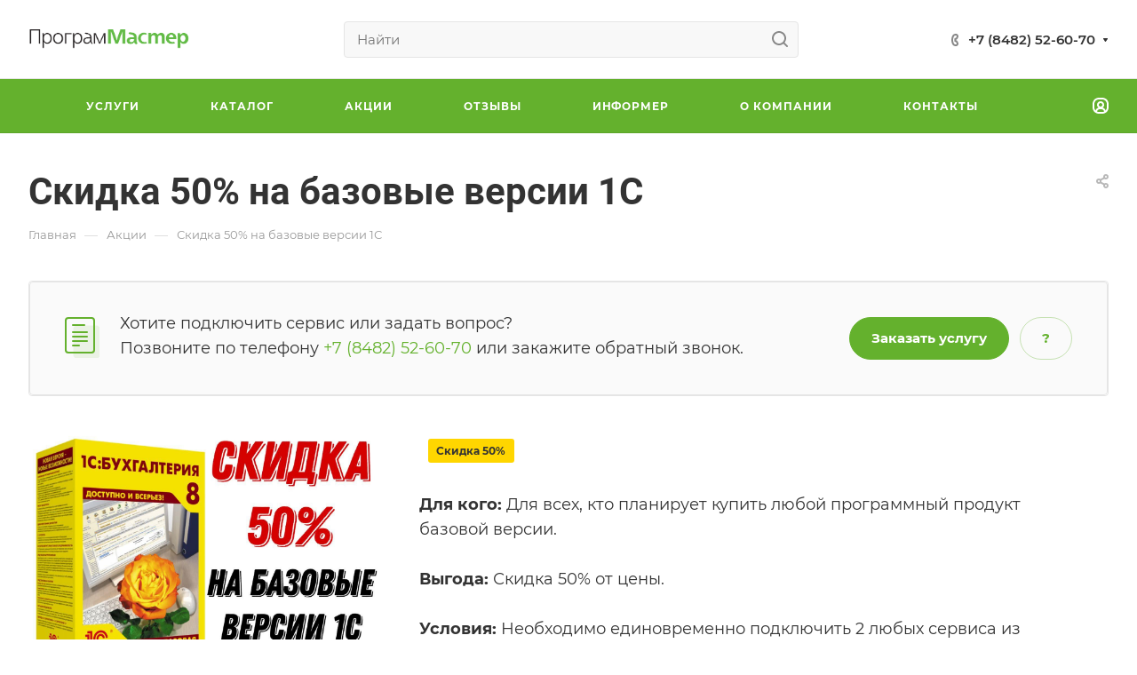

--- FILE ---
content_type: text/css
request_url: https://www.programmaster.ru/bitrix/templates/aspro-allcorp3/css/fonts/roboto/css/roboto.min.css?17001256764318
body_size: 328
content:
@font-face{font-family:Roboto;font-style:normal;font-weight:300;font-display:swap;src:url(../fonts/roboto-v27-latin_cyrillic-ext-300.eot);src:local(''),url(../fonts/roboto-v27-latin_cyrillic-ext-300.eot?#iefix) format('embedded-opentype'),url(../fonts/roboto-v27-latin_cyrillic-ext-300.woff2) format('woff2'),url(../fonts/roboto-v27-latin_cyrillic-ext-300.woff) format('woff'),url(../fonts/roboto-v27-latin_cyrillic-ext-300.ttf) format('truetype'),url(../fonts/roboto-v27-latin_cyrillic-ext-300.svg#Roboto) format('svg')}@font-face{font-family:Roboto;font-style:italic;font-weight:300;font-display:swap;src:url(../fonts/roboto-v27-latin_cyrillic-ext-300italic.eot);src:local(''),url(../fonts/roboto-v27-latin_cyrillic-ext-300italic.eot?#iefix) format('embedded-opentype'),url(../fonts/roboto-v27-latin_cyrillic-ext-300italic.woff2) format('woff2'),url(../fonts/roboto-v27-latin_cyrillic-ext-300italic.woff) format('woff'),url(../fonts/roboto-v27-latin_cyrillic-ext-300italic.ttf) format('truetype'),url(../fonts/roboto-v27-latin_cyrillic-ext-300italic.svg#Roboto) format('svg')}@font-face{font-family:Roboto;font-style:normal;font-weight:400;font-display:swap;src:url(../fonts/roboto-v27-latin_cyrillic-ext-regular.eot);src:local(''),url(../fonts/roboto-v27-latin_cyrillic-ext-regular.eot?#iefix) format('embedded-opentype'),url(../fonts/roboto-v27-latin_cyrillic-ext-regular.woff2) format('woff2'),url(../fonts/roboto-v27-latin_cyrillic-ext-regular.woff) format('woff'),url(../fonts/roboto-v27-latin_cyrillic-ext-regular.ttf) format('truetype'),url(../fonts/roboto-v27-latin_cyrillic-ext-regular.svg#Roboto) format('svg')}@font-face{font-family:Roboto;font-style:italic;font-weight:400;font-display:swap;src:url(../fonts/roboto-v27-latin_cyrillic-ext-italic.eot);src:local(''),url(../fonts/roboto-v27-latin_cyrillic-ext-italic.eot?#iefix) format('embedded-opentype'),url(../fonts/roboto-v27-latin_cyrillic-ext-italic.woff2) format('woff2'),url(../fonts/roboto-v27-latin_cyrillic-ext-italic.woff) format('woff'),url(../fonts/roboto-v27-latin_cyrillic-ext-italic.ttf) format('truetype'),url(../fonts/roboto-v27-latin_cyrillic-ext-italic.svg#Roboto) format('svg')}@font-face{font-family:Roboto;font-style:normal;font-weight:500;font-display:swap;src:url(../fonts/roboto-v27-latin_cyrillic-ext-500.eot);src:local(''),url(../fonts/roboto-v27-latin_cyrillic-ext-500.eot?#iefix) format('embedded-opentype'),url(../fonts/roboto-v27-latin_cyrillic-ext-500.woff2) format('woff2'),url(../fonts/roboto-v27-latin_cyrillic-ext-500.woff) format('woff'),url(../fonts/roboto-v27-latin_cyrillic-ext-500.ttf) format('truetype'),url(../fonts/roboto-v27-latin_cyrillic-ext-500.svg#Roboto) format('svg')}@font-face{font-family:Roboto;font-style:italic;font-weight:500;font-display:swap;src:url(../fonts/roboto-v27-latin_cyrillic-ext-500italic.eot);src:local(''),url(../fonts/roboto-v27-latin_cyrillic-ext-500italic.eot?#iefix) format('embedded-opentype'),url(../fonts/roboto-v27-latin_cyrillic-ext-500italic.woff2) format('woff2'),url(../fonts/roboto-v27-latin_cyrillic-ext-500italic.woff) format('woff'),url(../fonts/roboto-v27-latin_cyrillic-ext-500italic.ttf) format('truetype'),url(../fonts/roboto-v27-latin_cyrillic-ext-500italic.svg#Roboto) format('svg')}@font-face{font-family:Roboto;font-style:normal;font-weight:700;font-display:swap;src:url(../fonts/roboto-v27-latin_cyrillic-ext-700.eot);src:local(''),url(../fonts/roboto-v27-latin_cyrillic-ext-700.eot?#iefix) format('embedded-opentype'),url(../fonts/roboto-v27-latin_cyrillic-ext-700.woff2) format('woff2'),url(../fonts/roboto-v27-latin_cyrillic-ext-700.woff) format('woff'),url(../fonts/roboto-v27-latin_cyrillic-ext-700.ttf) format('truetype'),url(../fonts/roboto-v27-latin_cyrillic-ext-700.svg#Roboto) format('svg')}@font-face{font-family:Roboto;font-style:italic;font-weight:700;font-display:swap;src:url(../fonts/roboto-v27-latin_cyrillic-ext-700italic.eot);src:local(''),url(../fonts/roboto-v27-latin_cyrillic-ext-700italic.eot?#iefix) format('embedded-opentype'),url(../fonts/roboto-v27-latin_cyrillic-ext-700italic.woff2) format('woff2'),url(../fonts/roboto-v27-latin_cyrillic-ext-700italic.woff) format('woff'),url(../fonts/roboto-v27-latin_cyrillic-ext-700italic.ttf) format('truetype'),url(../fonts/roboto-v27-latin_cyrillic-ext-700italic.svg#Roboto) format('svg')}

--- FILE ---
content_type: text/css
request_url: https://www.programmaster.ru/bitrix/templates/aspro-allcorp3/css/blocks/right-dock.min.css?17137665201810
body_size: 510
content:
.basket.fly .opener.has_right_dok{border-bottom-left-radius:0}.right-sidebar-wrapper{position:absolute;left:-63px;right:auto;width:63px;background-color:#fff;background-color:var(--card_bg_black);box-shadow:-7px 5px 11px rgba(0,0,0,.1);border-radius:4px 0 0 4px;top:185px;overflow:hidden}.right_dok .link{display:block;position:relative}.basket.fly .right-sidebar-wrapper{left:-63px;right:auto}.right_dok .link:before{content:"";display:block;width:100%;height:1px;background:#e5e5e5;background:var(--stroke_black)}.right_dok .link:after{content:"";width:1px;top:0;bottom:0;right:0;background-color:#e5e5e5;background:var(--stroke_black);position:absolute;z-index:1}.opener+.right_dok .link:first-child:before{display:block}.right_dok .link:first-child:before{display:none}.right_dok .link>span{display:block;height:100%;text-align:center;line-height:64px}.fly_compare.icon-block-with-counter{line-height:64px;width:63px;height:64px;text-align:center}.fly_compare .icon-block-with-counter__inner{display:inline-block;line-height:normal}.ajax_basket .fixed_wrapper{position:fixed;width:580px;right:-581px;display:block!important;top:0;background:#fff;background:var(--card_bg_black);z-index:996;transition:right ease-in-out .3s;-moz-transition:right ease-in-out .3s;-ms-transition:right ease-in-out .3s;-o-transition:right ease-in-out .3s;-webkit-transition:right ease-in-out .3s;margin:0;height:100%}.ajax_basket .fixed_wrapper.narrow{position:fixed;display:block!important;width:400px;right:-401px;top:0;background:#fff;background:var(--card_bg_black);z-index:996;transition:right ease-in-out .3s;-moz-transition:right ease-in-out .3s;-ms-transition:right ease-in-out .3s;-o-transition:right ease-in-out .3s;-webkit-transition:right ease-in-out .3s}@media (min-height:601px){.right-sidebar-wrapper{top:260px}}

--- FILE ---
content_type: text/css
request_url: https://www.programmaster.ru/bitrix/templates/aspro-allcorp3/css/blocks/social-list.min.css?1700125676344
body_size: 74
content:
.social-list{display:flex;flex-wrap:wrap;margin:0 -10px 0}.social-list--mt-15{margin-top:15px}.social-list--mt-30{margin-top:30px}.social-list__item{display:flex;align-items:center;margin:0 10px}.social-list__item .svg{width:20px;height:20px;display:flex;align-items:center;justify-content:center}.social-list .social-list__item *{fill:#b8b8b8}

--- FILE ---
content_type: text/css
request_url: https://www.programmaster.ru/bitrix/templates/aspro-allcorp3/css/blocks/tabs.min.css?17001256765407
body_size: 1477
content:
.tabs{margin-bottom:40px}.tabs--in-section{margin-bottom:48px}.tabs .tab-content{background-color:#fff;background-color:var(--black_bg_black);border:none;padding:40px 0 0}.tabs .tab-content.not_tabs{padding-top:0}.tabs .nav-tabs+.tab-content{border-top:0}.tabs .nav-tabs li{margin:3px;background:#fafafa;background:var(--light2_bg_black);-moz-transition:background-color .3s;-ms-transition:background-color .3s,box-shadow .3s ease;-o-transition:background-color .3s,box-shadow .3s ease;-webkit-transition:background-color .3s,box-shadow .3s ease;transition:background-color .3s,box-shadow .3s ease}.tabs .nav-tabs li:hover{background:#fff;background:var(--black_bg_black)}.tabs .nav-tabs li a,.tabs .nav-tabs li>span{cursor:pointer;display:block;margin:0;padding:14px 21px 14px 22px;color:#666;color:var(--light_basic_text_black);border:none;border-radius:3px;font-weight:600}.tabs .nav-tabs li span{padding-top:11px;padding-bottom:11px}.tabs .nav-tabs li a:hover,.tabs .nav-tabs li span:hover{border-color:transparent;color:#333;color:var(--white_text_black)}.nav-tabs>li.active>a,.nav-tabs>li.active>a:focus,.nav-tabs>li.active>a:hover{border:none;background:0 0}.nav-tabs>li.active:after{content:"";position:absolute;left:-1px;right:-1px;top:-1px;z-index:1;height:2px;-moz-border-radius-topleft:3px;-webkit-border-top-left-radius:3px;border-top-left-radius:3px;-moz-border-radius-topright:3px;-webkit-border-top-right-radius:3px;border-top-right-radius:3px;background:#9e9e9e;background:var(--theme-more-color)}.tabs .nav-tabs li.active>span{color:#333;color:var(--white_text_black);cursor:default}.tabs .nav-tabs a:active,.tabs .nav-tabs a:focus,.tabs .nav-tabs a:hover{background:#fff;background:var(--card_bg_hover_black)}.tabs .nav-tabs li.active a{color:#9e9e9e;color:var(--fill_dark_light_white_hover);background:var(--black_bg_black)}.tabs .nav-tabs li.active:hover{box-shadow:none;transform:none;border-color:#e5e5e5;border-color:var(--stroke_black)}.tabs .tab-content .content{margin:-8px 0 0}.pagination>li:before,.tabs .nav-tabs>li:before{margin:0;padding:0}.nav-tabs{border:none;margin:-3px;padding:0}.nav-tabs li{margin:0;padding:0}.nav-tabs li:before{display:none!important}.tabs.horizontal-scrolling{margin:0;position:relative;overflow:hidden}.tabs.horizontal-scrolling:after,.tabs.horizontal-scrolling:before{content:"";width:10px;height:48px;background:#fff;background:var(--black_bg_black);position:absolute;top:0;opacity:0}.tabs.horizontal-scrolling:before{left:0}.tabs.horizontal-scrolling:after{right:0}.tabs.horizontal-scrolling .nav{margin:0;white-space:nowrap;padding:0}.tabs.horizontal-scrolling .nav>li{float:none;display:inline-block;margin:0}.tabs.horizontal-scrolling .nav>li:not(:last-of-type){margin-right:4px}.tabs.horizontal-scrolling+.tab-content{margin-top:2.666rem}.tabs.horizontal-scrolling.bottom-line .nav>li:not(:last-of-type){margin-right:2.266rem}.tabs.bottom-line li{background:0 0}.tabs.bottom-line li a{padding:0 0 .466rem}.tabs.bottom-line li.active:after{left:0;right:0;top:auto;bottom:0;border-radius:0}.tabs.bottom-line+.tab-content{margin-top:1.666rem}.tab-nav-wrapper{margin:0 70px}.tab-nav{display:flex;justify-content:center;margin:0 -6px;position:relative}.tab-nav__item{margin:0 6px;padding:5px 11px 6px 11px;cursor:pointer;color:#666;color:var(--light_basic_text_black)}.tab-nav__item::first-letter{text-transform:capitalize}.tab-nav__item:hover{border-radius:4px}.tab-nav__item.active{cursor:default;color:#fff;border-radius:4px}@media (max-width:767px){.index-block__title-wrapper--with-center-block .tab-nav-wrapper{margin-top:25px;margin-bottom:7px;padding-right:6px}.tab-nav{margin:0 -6px}.tab-nav__item{margin:0 6px;line-height:18px}.tab-nav__item.active{font-weight:400}.index-block__title-wrapper--with-center-block .index-block__part--left{margin-bottom:16px}}@media (max-width:600px){.arrow_scroll_init .arrows_wrapper{opacity:0;display:none}.tab-nav{margin-left:-3px;margin-right:-3px}.tab-nav__item{margin-left:3px;margin-right:3px}.index-block__title-wrapper--with-center-block .index-block__part--center{margin-bottom:8px}}.arrow_scroll{max-height:55px;overflow:hidden}.arrow_scroll .nav.nav-tabs{white-space:nowrap;min-width:300%;z-index:1;position:relative}.arrow_scroll .nav.nav-tabs>li{float:none;display:inline-block;vertical-align:top}.arrow_scroll_init .arrows_wrapper{position:absolute;top:0;bottom:0;width:100%}.arrow_scroll_init .arrows_wrapper .arrow{position:absolute;width:38px;height:100%;display:flex;align-items:center;justify-content:center;background:#fff;background:var(--black_bg_black);z-index:1;cursor:pointer}.grey_block .arrow_scroll_init .arrows_wrapper .arrow{background-color:#f9f9fa;background-color:var(--darkerblack_bg_black)}.arrow_scroll_init .arrows_wrapper .arrow.arrow_left{left:-14px;border-right:1px solid #ececec;border-color:var(--stroke_black)}.arrow_scroll_init .arrows_wrapper .arrow.arrow_left svg{transform:rotate(-90deg)}.arrow_scroll_init .arrows_wrapper .arrow.arrow_right{right:-14px;border-left:1px solid #ececec;border-color:var(--stroke_black)}.dropdown-select .arrow_scroll_init .arrows_wrapper .arrow.arrow_right{right:14px}.dropdown-select .arrow_scroll_init .arrows_wrapper{right:-14px}.arrow_scroll_init .arrows_wrapper .arrow.arrow_right svg{transform:rotate(90deg)}.arrow_scroll_init .arrows_wrapper .arrow.disabled{display:none}.dropdown-select .line-block{position:relative}

--- FILE ---
content_type: text/css
request_url: https://www.programmaster.ru/bitrix/templates/aspro-allcorp3/themes/custom_s1/colors.min.css?17508404095532
body_size: 1561
content:
.owl-carousel__dot.active::after{border-color:#64b12d;}a.grey{color:#818181;}a.grey:hover{color:#64b12d;}.dark_link:hover{color:#64b12d;}.btn-inline{color:#64b12d;}.btn-inline.black:hover{color:#64b12d;}.btn-inline.rounded:hover i{background:#64b12d;}body .fa.big-icon{background:#64b12d;}body .fa.big-icon.grey{color:#64b12d;background:#efefef;}.icon-text{color:#fff;background:#64b12d;}.icon-text .fa{color:#fff;}.icon-text.grey{color:#222;background:#efefef;}.icon-text.grey .fa{color:#64b12d;}a.scroll-to-top.ROUND_COLOR,a.scroll-to-top.RECT_COLOR{background-color:#64b12d;}a.scroll-to-top.ROUND_COLOR:hover,a.scroll-to-top.RECT_COLOR:hover{background-color:#77cd3a;}.underline{border-bottom:2px solid #64b12d;}blockquote::before{color:#64b12d;}.review .it:before{color:#64b12d;}.styled-block{border-left-color:#64b12d;}.list.icons .fa{color:#64b12d;}table.table th{background-color:#64b12d;}hr.colored_line{border-color:#64b12d;}.label.label-default{background:#93a6bc;}.label.label-primary{background:#b8c2cd;}.label.label-success{background:#5cb85c;}.label.label-warning{background:#f0ad4e;}.label.label-danger{background:#d9534f;}.svg.colored svg path{fill:#64b12d;}#main .header-cart--hcolor-count .header-cart__count{background-color:#72c933 !important;}.search-tags-cloud .tags a:hover{background:#64b12d;}.breadcrumb a:hover{color:#222;}.breadcrumb a:active{color:#3f701c;}.breadcrumb li:hover>a{color:#72c933;}.pagination .active a,.pagination .active span{border-color:#64b12d !important;background-color:#64b12d !important;}.pagination li:not(.active):hover a{border-color:#64b12d !important;color:#64b12d;}.pagination a:hover .fa{color:#64b12d;}.pagination li.prev:hover a svg path,.pagination li.next:hover a svg path{fill:#64b12d;}.item-views.blocks h3.line:after{background:#64b12d;}.nav-direction .flex-direction-nav li a{background:#64b12d;}.nav-direction .flex-direction-nav li a:hover{background:#72c933;}.show_props .char_title:hover svg path{fill:#64b12d;}.cls-cluster2{fill:#64b12d;}.social-icons li:hover a{border-color:#72c933;background-color:transparent;}.accordion-head.accordion-open a,.accordion-head:hover a{color:#64b12d;}.detail .gallery-block .small-gallery ul.items li.flex-active-slide,.detail .gallery-block .small-gallery ul.items li:hover{border-color:#64b12d;}.flex-direction-nav a:hover,.flex-direction-nav a:hover::before{color:#72c933;border-color:#72c933;}.color-controls .flex-direction-nav a{background:#64b12d;}.color-controls .flex-direction-nav a:hover{background:#72c933;}span.zoom{background-color:#64b12d;}span.zoom:hover{background-color:#72c933;}.wr_scrollbar .scrollbar .handle{background:#64b12d;}.banners-small .item .title a:hover{color:#64b12d !important;}.banners-big.view_2 .slides li .maxwidth-theme .row .tablet_text{background-color:#64b12d;}.banners-big.view_2 .flexslider .slides li .wrap .tablet_text .banner_buttons .btn:hover{color:#64b12d !important;}.teasers.item-views.front.icons .item a:hover{color:#64b12d !important;}.front-projects.item-views.table .item .info{border-top-color:#64b12d;}.front-projects.item-views.table .item a:hover .info{background:#324860;}.front-projects.item-views.table .item a:hover .info:before{border-bottom-color:#64b12d;}.item-views .item .title a:hover{color:#64b12d;}.docs-block .iblocks:hover .icons-block a,.iblocks .icons-block a:hover{background:#64b12d;}.docs-block .iblocks:hover .text-block .text{color:#64b12d !important;}.item-views .property.price .fa,.item-views .property.price .price_val{color:#64b12d;}.item-views .item:hover .property .fa{color:#64b12d;}.link-block-more .dark-color:hover:before{background:#64b12d;}.tabs.item-views.table .title,.history.item-views.table .title{color:#64b12d;}.history.item-views .title{color:#64b12d;}.detail .galery #slider.flexslider:hover .flex-direction-nav{background:#72c933;}.detail .galery #carousel .slides li.flex-active-slide{border-color:#64b12d;}.detail .reviews .item .review .icons:before{color:#64b12d;}.detail .galery #carousel .flex-direction-nav a:hover::before{color:#64b12d;}.catalog.group .price .price_val{color:#64b12d;}.select-outer i.fa{color:#64b12d;}.item-views.table.bblock .item .info{border-top-color:#64b12d;}.popup_regions .items .item.current{background:#64b12d;}#headerfixed .nav-pills>li.active>a,#headerfixed .nav>li>a:focus,#headerfixed .nav>li>a:hover,#headerfixed .nav-pills>li.active>a,#headerfixed .nav-pills>li.active>a:focus,#headerfixed .nav-pills>li.active>a:hover,#headerfixed .dropdown-menu>.active>a,#headerfixed .dropdown-menu>.active>a:focus,#headerfixed .dropdown-menu>.active>a:hover,#headerfixed .dropdown-menu>li>a:focus,#headerfixed .dropdown-menu>li>a:hover{color:#64b12d;}.item .sticker-block{color:#64b12d;}.news_block .item .sticker{background:#64b12d;}.reviews.item-views.slider .item .preview-text-wrapper .quote svg path{fill:#64b12d;}.profit-front-block .item .image{background:#64b12d;}.item-views .item .title a.colored{color:#64b12d;}.float-banners.v2 .item:hover:after{background:#64b12d;}.marker .mcls-1{fill:#64b12d;}.bx-yandex-view-layout .pane_info_wrapper .pane_info .email a:hover{color:#64b12d;}.marker:hover .mcls-1{fill:#77cd3a;}.subscribe-edit-main .form input[type=checkbox]+label:hover:after,.subscribe-edit-main .form input[type=checkbox]:checked+label:after,.subscribe-edit-main .form input[type=radio]+label:hover:after,.subscribe-edit-main .form input[type=radio]:checked+label:after{background-color:#64b12d;border-color:#64b12d;}.subscribe-edit-main font.notetext{border-color:#64b12d;}

--- FILE ---
content_type: text/css
request_url: https://www.programmaster.ru/bitrix/templates/aspro-allcorp3/css/custom.css?17573290172805
body_size: 1001
content:
.services-list__item-childs.font_15,
.news-list__item-image-wrapper--TOP,
.sections-list__item-childs-item-separator,
.reviews-list__item-preview.font_15.font_large,
.review-list-inner__middle,
.review-list-inner__doc-item.flex-1,
.alert.alert-warning,
.dropdown__item--last+.phones__dropdown-item,
.rating.reviews-list__rating {
	./*display:none;*/
}

/*.services-list__item-image-wrapper.services-list__item-image-wrapper--ROUND_PICTURES.services-list__item-image-wrapper--TOP.no-shrinked {
	display:none;
}*/

.news-list__item.height-100.flexbox.rounded-4  {
	height: auto;
}


.sections-list__item-childs>ul>li {
    display: flex;
}

.reviews-list__item-image,
.review-list-inner__image-bg.rounded,
.sections-list__item-image.rounded {
    border-radius: 0;
}

.review-list-inner__row:first-child {
	padding-bottom: 0;
}

.review-list-inner__row:last-child {
	padding-top: 0;
}

.sections-list__item-childs.font_15 {
	display:none;}

.text_before_items {
    margin-bottom: 0;
}

.brands-list__image-wrapper {
	height: 120px;
}

.brand-list-inner__name {
    font-size: 1em;
    font-weight: 400 !important;
}

.brand-list-inner--view-block .brand-list-inner__top {
    text-align: center;
}

@media (max-width: 600px) {
.sections-list--img-srl .sections-list__item--compact .sections-list__item-title {
    font-size: 1em;
    line-height: calc(1em + 7px);
}
}

.phones__dropdown-item .social__item.social__item--image.vk,
.phones__dropdown-item .social__item.social__item--image.ok
 {display: none;}

 @media (max-width: 767px) {
    .owl-carousel--items-fixed-width-adaptive .owl-item,
    .slider-solution--items-fixed-width-adaptive .slider-item {
      width: 150px !important;
    }
}


.status-icon {display:none}

.tabs.tabs-sticky {
    position: sticky!important;
    top: 0;
    background-color: #fff;
    z-index: 1;
}
.tab-content.without-tabs .tab-pane {
    display: block;
}

@media (min-width: 601px) {
    .has-long-banner .page-top-info {
        padding-top: 500px;
	}
}

.detail-block.ordered-block.desc {
position: unset; 
}

a.scroll-to-top {
right: inherit;
left: 73px;
}

@media (min-width: 950px) {
    .detail-info-wrapper .detail-info__text-bottom-part {
        flex-basis: auto;
        min-width: unset;
        max-width: unset;
	}
}

#main .detail-maxwidth {
    margin-left: unset;
    margin-right: unset;
}

.tariffs-detail__top-info .dops {
    margin-bottom: 40px;
}
.tariffs-detail__top-info .dops blockquote {
    margin-top: 8px;
}

.countdown__item {
    font-size: 10px;
}

.props_block--table .char_name:first-of-type {
    width: 15%;
}

.serice-preview-in-detail,
.detail .serice-preview-in-detail {
    max-width: 200px;
    max-height: 200px;
}


.catalog-detail__main-parts.line-block {
    display: block;
}

.alert.alert-warning {display: none;}



--- FILE ---
content_type: application/javascript
request_url: https://www.programmaster.ru/bitrix/templates/aspro-allcorp3/js/blocks/tabs-history.min.js?17001256761129
body_size: 477
content:
var newHash=location.hash;"onhashchange"in window&&$(window).bind("hashchange",(function(){var newHash=location.hash;if(newHash&&("scrollRestoration"in history&&(history.scrollRestoration="manual"),$('.tabs.tabs-history .nav a[href="'+newHash+'"]').length)){$('.tabs.tabs-history .nav a[href="'+newHash+'"]').trigger("click");var $block=$(newHash);if($block.length){if($block.closest(".tab-pane").length){var offset=-206;"undefined"!=typeof arAsproOptions&&(offset=window.matchMedia("(max-width:991px)").matches?"Y"!==arAsproOptions.THEME.HEADER_MOBILE_FIXED||"ALWAYS"!==arAsproOptions.THEME.HEADER_MOBILE_SHOW?-125:-187:"Y"!==arAsproOptions.THEME.TOP_MENU_FIXED?-125:-206),$block.data("offset",offset)}scrollToBlock(newHash)}else if($(".ordered-block .tabs").length){var content_offset=$(".ordered-block .tabs").offset();$("html, body").animate({scrollTop:content_offset.top-90},400)}}})),$(document).on("click",".tabs.tabs-history a[data-toggle=tab]",(function(e){var $this=$(e.target);"undefined"!=typeof history&&$this.attr("href")&&history.pushState({},"",$this.attr("href"))}));
//# sourceMappingURL=tabs-history.min.js.map

--- FILE ---
content_type: application/javascript
request_url: https://www.programmaster.ru/bitrix/templates/aspro-allcorp3/js/custom.js?1717760215727
body_size: 219
content:
jQuery(function($) {
    $('body').on('click', 'li[data-toggle="anchor"]', function() {
        $(this).closest('ul').find('li').removeClass('active');
        $(this).addClass('active');
    });
    var scroll = false;
    $('.tabs-emulate').on('click', 'li[data-toggle="anchor"]', function() {
        if (scroll) {
            return;
        }
        var hash = $(this).find('a').attr('href');//,
        //     newHash;
        // if (!$(hash).length) {
        //     newHash = '.'+hash.substr(1);
        //     if ($(newHash).length) {
        //         hash = newHash;
        //     }
        // }
        scrollToBlock(hash);
        setTimeout(function () {
            scroll = false;
        }, 300);
    });
})